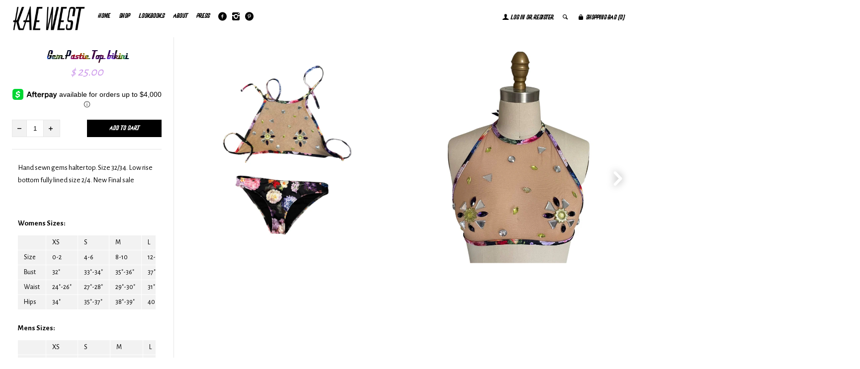

--- FILE ---
content_type: text/html; charset=utf-8
request_url: https://www.kae-west.com/collections/sample-sale/products/gem-pastie-top
body_size: 13913
content:
<!--[if lt IE 7]><html class="lt-ie9 lt-ie8 lt-ie7" lang="en"> <![endif]-->
<!--[if IE 7]><html class="lt-ie9 lt-ie8" lang="en"> <![endif]-->
<!--[if IE 8]><html class="lt-ie9" lang="en"> <![endif]-->
<!--[if IE 9 ]><html class="ie9"> <![endif]-->
<!--[if (gt IE 9)|!(IE)]><!--> <html> <!--<![endif]-->
<head>
  <meta http-equiv="X-UA-Compatible" content="IE=edge,chrome=1">
  <meta charset="utf-8">
  <meta name="viewport" content="width=device-width, initial-scale=1">
  
  <title>
  Gem Pastie Top bikini &ndash; Kae West
  </title>
  
  <meta name="description" content="Hand sewn gems halter top. Size 32/34. Low rise bottom fully lined size 2/4. New Final sale" />
  
  <meta name="p:domain_verify" content="5eb0fcb5cd66d1505dd9497d9f4690f2"/>

  

  <meta property="og:type" content="product">
  <meta property="og:title" content="Gem Pastie Top bikini">
  
  <meta property="og:image" content="http://www.kae-west.com/cdn/shop/products/image_2888e97b-262d-43d8-8737-d8ca65c4dd6f_grande.png?v=1633573571">
  <meta property="og:image:secure_url" content="https://www.kae-west.com/cdn/shop/products/image_2888e97b-262d-43d8-8737-d8ca65c4dd6f_grande.png?v=1633573571">
  
  <meta property="og:image" content="http://www.kae-west.com/cdn/shop/products/image_b1638956-13a9-425d-927d-9d1f2a6732ac_grande.jpg?v=1633573610">
  <meta property="og:image:secure_url" content="https://www.kae-west.com/cdn/shop/products/image_b1638956-13a9-425d-927d-9d1f2a6732ac_grande.jpg?v=1633573610">
  
  <meta property="og:image" content="http://www.kae-west.com/cdn/shop/products/image_896d1fca-7ea2-4644-9d37-73a84570aa02_grande.jpg?v=1633573610">
  <meta property="og:image:secure_url" content="https://www.kae-west.com/cdn/shop/products/image_896d1fca-7ea2-4644-9d37-73a84570aa02_grande.jpg?v=1633573610">
  
  <meta property="og:price:amount" content="25.00">
  <meta property="og:price:currency" content="USD">


  <meta property="og:description" content="Hand sewn gems halter top. Size 32/34. Low rise bottom fully lined size 2/4. New Final sale">

  <meta property="og:url" content="https://www.kae-west.com/products/gem-pastie-top">
  <meta property="og:site_name" content="Kae West">

  




  <meta name="twitter:card" content="product">
  <meta name="twitter:title" content="Gem Pastie Top bikini">
  <meta name="twitter:description" content="Hand sewn gems halter top. Size 32/34. Low rise bottom fully lined size 2/4. New Final sale">
  <meta name="twitter:image" content="https://www.kae-west.com/cdn/shop/products/image_2888e97b-262d-43d8-8737-d8ca65c4dd6f_medium.png?v=1633573571">
  <meta name="twitter:image:width" content="240">
  <meta name="twitter:image:height" content="240">
  <meta name="twitter:label1" content="Price">
  
  <meta name="twitter:data1" content="$ 25.00 USD">  
  <meta name="twitter:label2" content="Brand">
  <meta name="twitter:data2" content="Kae West">
  



  <link rel="canonical" href="https://www.kae-west.com/products/gem-pastie-top" />
  <link rel="shortcut icon" href="//www.kae-west.com/cdn/shop/t/5/assets/favicon.png?v=134720137542040906061549310153" type="image/png" />
  <link rel="stylesheet" type="text/css" href="//www.kae-west.com/cdn/shop/t/5/assets/MyFontsWebfontsKit.css?v=100054759739519455561549310148 "><link href="//fonts.googleapis.com/css?family=Alegreya+Sans:400,700" rel="stylesheet" type="text/css">
  <link href="//www.kae-west.com/cdn/shop/t/5/assets/style.scss.css?v=55983836066088235841704775852" rel="stylesheet" type="text/css" media="all" />

  <script>window.performance && window.performance.mark && window.performance.mark('shopify.content_for_header.start');</script><meta id="shopify-digital-wallet" name="shopify-digital-wallet" content="/8830672/digital_wallets/dialog">
<meta name="shopify-checkout-api-token" content="30029ef65185c694b19c8049344170d1">
<meta id="in-context-paypal-metadata" data-shop-id="8830672" data-venmo-supported="false" data-environment="production" data-locale="en_US" data-paypal-v4="true" data-currency="USD">
<link rel="alternate" type="application/json+oembed" href="https://www.kae-west.com/products/gem-pastie-top.oembed">
<script async="async" src="/checkouts/internal/preloads.js?locale=en-US"></script>
<link rel="preconnect" href="https://shop.app" crossorigin="anonymous">
<script async="async" src="https://shop.app/checkouts/internal/preloads.js?locale=en-US&shop_id=8830672" crossorigin="anonymous"></script>
<script id="apple-pay-shop-capabilities" type="application/json">{"shopId":8830672,"countryCode":"US","currencyCode":"USD","merchantCapabilities":["supports3DS"],"merchantId":"gid:\/\/shopify\/Shop\/8830672","merchantName":"Kae West","requiredBillingContactFields":["postalAddress","email"],"requiredShippingContactFields":["postalAddress","email"],"shippingType":"shipping","supportedNetworks":["visa","masterCard","amex","discover","elo","jcb"],"total":{"type":"pending","label":"Kae West","amount":"1.00"},"shopifyPaymentsEnabled":true,"supportsSubscriptions":true}</script>
<script id="shopify-features" type="application/json">{"accessToken":"30029ef65185c694b19c8049344170d1","betas":["rich-media-storefront-analytics"],"domain":"www.kae-west.com","predictiveSearch":true,"shopId":8830672,"locale":"en"}</script>
<script>var Shopify = Shopify || {};
Shopify.shop = "kae-west.myshopify.com";
Shopify.locale = "en";
Shopify.currency = {"active":"USD","rate":"1.0"};
Shopify.country = "US";
Shopify.theme = {"name":"Lookbook (Afterpay edits)","id":46406008911,"schema_name":null,"schema_version":null,"theme_store_id":641,"role":"main"};
Shopify.theme.handle = "null";
Shopify.theme.style = {"id":null,"handle":null};
Shopify.cdnHost = "www.kae-west.com/cdn";
Shopify.routes = Shopify.routes || {};
Shopify.routes.root = "/";</script>
<script type="module">!function(o){(o.Shopify=o.Shopify||{}).modules=!0}(window);</script>
<script>!function(o){function n(){var o=[];function n(){o.push(Array.prototype.slice.apply(arguments))}return n.q=o,n}var t=o.Shopify=o.Shopify||{};t.loadFeatures=n(),t.autoloadFeatures=n()}(window);</script>
<script>
  window.ShopifyPay = window.ShopifyPay || {};
  window.ShopifyPay.apiHost = "shop.app\/pay";
  window.ShopifyPay.redirectState = null;
</script>
<script id="shop-js-analytics" type="application/json">{"pageType":"product"}</script>
<script defer="defer" async type="module" src="//www.kae-west.com/cdn/shopifycloud/shop-js/modules/v2/client.init-shop-cart-sync_BApSsMSl.en.esm.js"></script>
<script defer="defer" async type="module" src="//www.kae-west.com/cdn/shopifycloud/shop-js/modules/v2/chunk.common_CBoos6YZ.esm.js"></script>
<script type="module">
  await import("//www.kae-west.com/cdn/shopifycloud/shop-js/modules/v2/client.init-shop-cart-sync_BApSsMSl.en.esm.js");
await import("//www.kae-west.com/cdn/shopifycloud/shop-js/modules/v2/chunk.common_CBoos6YZ.esm.js");

  window.Shopify.SignInWithShop?.initShopCartSync?.({"fedCMEnabled":true,"windoidEnabled":true});

</script>
<script>
  window.Shopify = window.Shopify || {};
  if (!window.Shopify.featureAssets) window.Shopify.featureAssets = {};
  window.Shopify.featureAssets['shop-js'] = {"shop-cart-sync":["modules/v2/client.shop-cart-sync_DJczDl9f.en.esm.js","modules/v2/chunk.common_CBoos6YZ.esm.js"],"init-fed-cm":["modules/v2/client.init-fed-cm_BzwGC0Wi.en.esm.js","modules/v2/chunk.common_CBoos6YZ.esm.js"],"init-windoid":["modules/v2/client.init-windoid_BS26ThXS.en.esm.js","modules/v2/chunk.common_CBoos6YZ.esm.js"],"shop-cash-offers":["modules/v2/client.shop-cash-offers_DthCPNIO.en.esm.js","modules/v2/chunk.common_CBoos6YZ.esm.js","modules/v2/chunk.modal_Bu1hFZFC.esm.js"],"shop-button":["modules/v2/client.shop-button_D_JX508o.en.esm.js","modules/v2/chunk.common_CBoos6YZ.esm.js"],"init-shop-email-lookup-coordinator":["modules/v2/client.init-shop-email-lookup-coordinator_DFwWcvrS.en.esm.js","modules/v2/chunk.common_CBoos6YZ.esm.js"],"shop-toast-manager":["modules/v2/client.shop-toast-manager_tEhgP2F9.en.esm.js","modules/v2/chunk.common_CBoos6YZ.esm.js"],"shop-login-button":["modules/v2/client.shop-login-button_DwLgFT0K.en.esm.js","modules/v2/chunk.common_CBoos6YZ.esm.js","modules/v2/chunk.modal_Bu1hFZFC.esm.js"],"avatar":["modules/v2/client.avatar_BTnouDA3.en.esm.js"],"init-shop-cart-sync":["modules/v2/client.init-shop-cart-sync_BApSsMSl.en.esm.js","modules/v2/chunk.common_CBoos6YZ.esm.js"],"pay-button":["modules/v2/client.pay-button_BuNmcIr_.en.esm.js","modules/v2/chunk.common_CBoos6YZ.esm.js"],"init-shop-for-new-customer-accounts":["modules/v2/client.init-shop-for-new-customer-accounts_DrjXSI53.en.esm.js","modules/v2/client.shop-login-button_DwLgFT0K.en.esm.js","modules/v2/chunk.common_CBoos6YZ.esm.js","modules/v2/chunk.modal_Bu1hFZFC.esm.js"],"init-customer-accounts-sign-up":["modules/v2/client.init-customer-accounts-sign-up_TlVCiykN.en.esm.js","modules/v2/client.shop-login-button_DwLgFT0K.en.esm.js","modules/v2/chunk.common_CBoos6YZ.esm.js","modules/v2/chunk.modal_Bu1hFZFC.esm.js"],"shop-follow-button":["modules/v2/client.shop-follow-button_C5D3XtBb.en.esm.js","modules/v2/chunk.common_CBoos6YZ.esm.js","modules/v2/chunk.modal_Bu1hFZFC.esm.js"],"checkout-modal":["modules/v2/client.checkout-modal_8TC_1FUY.en.esm.js","modules/v2/chunk.common_CBoos6YZ.esm.js","modules/v2/chunk.modal_Bu1hFZFC.esm.js"],"init-customer-accounts":["modules/v2/client.init-customer-accounts_C0Oh2ljF.en.esm.js","modules/v2/client.shop-login-button_DwLgFT0K.en.esm.js","modules/v2/chunk.common_CBoos6YZ.esm.js","modules/v2/chunk.modal_Bu1hFZFC.esm.js"],"lead-capture":["modules/v2/client.lead-capture_Cq0gfm7I.en.esm.js","modules/v2/chunk.common_CBoos6YZ.esm.js","modules/v2/chunk.modal_Bu1hFZFC.esm.js"],"shop-login":["modules/v2/client.shop-login_BmtnoEUo.en.esm.js","modules/v2/chunk.common_CBoos6YZ.esm.js","modules/v2/chunk.modal_Bu1hFZFC.esm.js"],"payment-terms":["modules/v2/client.payment-terms_BHOWV7U_.en.esm.js","modules/v2/chunk.common_CBoos6YZ.esm.js","modules/v2/chunk.modal_Bu1hFZFC.esm.js"]};
</script>
<script>(function() {
  var isLoaded = false;
  function asyncLoad() {
    if (isLoaded) return;
    isLoaded = true;
    var urls = ["https:\/\/cdnig.addons.business\/embed\/cloud\/kae-west\/cziframeagent.js?v=212104101107\u0026token=Faqc222203BW6OXo\u0026shop=kae-west.myshopify.com"];
    for (var i = 0; i < urls.length; i++) {
      var s = document.createElement('script');
      s.type = 'text/javascript';
      s.async = true;
      s.src = urls[i];
      var x = document.getElementsByTagName('script')[0];
      x.parentNode.insertBefore(s, x);
    }
  };
  if(window.attachEvent) {
    window.attachEvent('onload', asyncLoad);
  } else {
    window.addEventListener('load', asyncLoad, false);
  }
})();</script>
<script id="__st">var __st={"a":8830672,"offset":-18000,"reqid":"4623065c-4c09-4761-847e-f0fe21c6f6c4-1768868541","pageurl":"www.kae-west.com\/collections\/sample-sale\/products\/gem-pastie-top","u":"b2c120ffe6dc","p":"product","rtyp":"product","rid":6608196239439};</script>
<script>window.ShopifyPaypalV4VisibilityTracking = true;</script>
<script id="captcha-bootstrap">!function(){'use strict';const t='contact',e='account',n='new_comment',o=[[t,t],['blogs',n],['comments',n],[t,'customer']],c=[[e,'customer_login'],[e,'guest_login'],[e,'recover_customer_password'],[e,'create_customer']],r=t=>t.map((([t,e])=>`form[action*='/${t}']:not([data-nocaptcha='true']) input[name='form_type'][value='${e}']`)).join(','),a=t=>()=>t?[...document.querySelectorAll(t)].map((t=>t.form)):[];function s(){const t=[...o],e=r(t);return a(e)}const i='password',u='form_key',d=['recaptcha-v3-token','g-recaptcha-response','h-captcha-response',i],f=()=>{try{return window.sessionStorage}catch{return}},m='__shopify_v',_=t=>t.elements[u];function p(t,e,n=!1){try{const o=window.sessionStorage,c=JSON.parse(o.getItem(e)),{data:r}=function(t){const{data:e,action:n}=t;return t[m]||n?{data:e,action:n}:{data:t,action:n}}(c);for(const[e,n]of Object.entries(r))t.elements[e]&&(t.elements[e].value=n);n&&o.removeItem(e)}catch(o){console.error('form repopulation failed',{error:o})}}const l='form_type',E='cptcha';function T(t){t.dataset[E]=!0}const w=window,h=w.document,L='Shopify',v='ce_forms',y='captcha';let A=!1;((t,e)=>{const n=(g='f06e6c50-85a8-45c8-87d0-21a2b65856fe',I='https://cdn.shopify.com/shopifycloud/storefront-forms-hcaptcha/ce_storefront_forms_captcha_hcaptcha.v1.5.2.iife.js',D={infoText:'Protected by hCaptcha',privacyText:'Privacy',termsText:'Terms'},(t,e,n)=>{const o=w[L][v],c=o.bindForm;if(c)return c(t,g,e,D).then(n);var r;o.q.push([[t,g,e,D],n]),r=I,A||(h.body.append(Object.assign(h.createElement('script'),{id:'captcha-provider',async:!0,src:r})),A=!0)});var g,I,D;w[L]=w[L]||{},w[L][v]=w[L][v]||{},w[L][v].q=[],w[L][y]=w[L][y]||{},w[L][y].protect=function(t,e){n(t,void 0,e),T(t)},Object.freeze(w[L][y]),function(t,e,n,w,h,L){const[v,y,A,g]=function(t,e,n){const i=e?o:[],u=t?c:[],d=[...i,...u],f=r(d),m=r(i),_=r(d.filter((([t,e])=>n.includes(e))));return[a(f),a(m),a(_),s()]}(w,h,L),I=t=>{const e=t.target;return e instanceof HTMLFormElement?e:e&&e.form},D=t=>v().includes(t);t.addEventListener('submit',(t=>{const e=I(t);if(!e)return;const n=D(e)&&!e.dataset.hcaptchaBound&&!e.dataset.recaptchaBound,o=_(e),c=g().includes(e)&&(!o||!o.value);(n||c)&&t.preventDefault(),c&&!n&&(function(t){try{if(!f())return;!function(t){const e=f();if(!e)return;const n=_(t);if(!n)return;const o=n.value;o&&e.removeItem(o)}(t);const e=Array.from(Array(32),(()=>Math.random().toString(36)[2])).join('');!function(t,e){_(t)||t.append(Object.assign(document.createElement('input'),{type:'hidden',name:u})),t.elements[u].value=e}(t,e),function(t,e){const n=f();if(!n)return;const o=[...t.querySelectorAll(`input[type='${i}']`)].map((({name:t})=>t)),c=[...d,...o],r={};for(const[a,s]of new FormData(t).entries())c.includes(a)||(r[a]=s);n.setItem(e,JSON.stringify({[m]:1,action:t.action,data:r}))}(t,e)}catch(e){console.error('failed to persist form',e)}}(e),e.submit())}));const S=(t,e)=>{t&&!t.dataset[E]&&(n(t,e.some((e=>e===t))),T(t))};for(const o of['focusin','change'])t.addEventListener(o,(t=>{const e=I(t);D(e)&&S(e,y())}));const B=e.get('form_key'),M=e.get(l),P=B&&M;t.addEventListener('DOMContentLoaded',(()=>{const t=y();if(P)for(const e of t)e.elements[l].value===M&&p(e,B);[...new Set([...A(),...v().filter((t=>'true'===t.dataset.shopifyCaptcha))])].forEach((e=>S(e,t)))}))}(h,new URLSearchParams(w.location.search),n,t,e,['guest_login'])})(!0,!0)}();</script>
<script integrity="sha256-4kQ18oKyAcykRKYeNunJcIwy7WH5gtpwJnB7kiuLZ1E=" data-source-attribution="shopify.loadfeatures" defer="defer" src="//www.kae-west.com/cdn/shopifycloud/storefront/assets/storefront/load_feature-a0a9edcb.js" crossorigin="anonymous"></script>
<script crossorigin="anonymous" defer="defer" src="//www.kae-west.com/cdn/shopifycloud/storefront/assets/shopify_pay/storefront-65b4c6d7.js?v=20250812"></script>
<script data-source-attribution="shopify.dynamic_checkout.dynamic.init">var Shopify=Shopify||{};Shopify.PaymentButton=Shopify.PaymentButton||{isStorefrontPortableWallets:!0,init:function(){window.Shopify.PaymentButton.init=function(){};var t=document.createElement("script");t.src="https://www.kae-west.com/cdn/shopifycloud/portable-wallets/latest/portable-wallets.en.js",t.type="module",document.head.appendChild(t)}};
</script>
<script data-source-attribution="shopify.dynamic_checkout.buyer_consent">
  function portableWalletsHideBuyerConsent(e){var t=document.getElementById("shopify-buyer-consent"),n=document.getElementById("shopify-subscription-policy-button");t&&n&&(t.classList.add("hidden"),t.setAttribute("aria-hidden","true"),n.removeEventListener("click",e))}function portableWalletsShowBuyerConsent(e){var t=document.getElementById("shopify-buyer-consent"),n=document.getElementById("shopify-subscription-policy-button");t&&n&&(t.classList.remove("hidden"),t.removeAttribute("aria-hidden"),n.addEventListener("click",e))}window.Shopify?.PaymentButton&&(window.Shopify.PaymentButton.hideBuyerConsent=portableWalletsHideBuyerConsent,window.Shopify.PaymentButton.showBuyerConsent=portableWalletsShowBuyerConsent);
</script>
<script data-source-attribution="shopify.dynamic_checkout.cart.bootstrap">document.addEventListener("DOMContentLoaded",(function(){function t(){return document.querySelector("shopify-accelerated-checkout-cart, shopify-accelerated-checkout")}if(t())Shopify.PaymentButton.init();else{new MutationObserver((function(e,n){t()&&(Shopify.PaymentButton.init(),n.disconnect())})).observe(document.body,{childList:!0,subtree:!0})}}));
</script>
<link id="shopify-accelerated-checkout-styles" rel="stylesheet" media="screen" href="https://www.kae-west.com/cdn/shopifycloud/portable-wallets/latest/accelerated-checkout-backwards-compat.css" crossorigin="anonymous">
<style id="shopify-accelerated-checkout-cart">
        #shopify-buyer-consent {
  margin-top: 1em;
  display: inline-block;
  width: 100%;
}

#shopify-buyer-consent.hidden {
  display: none;
}

#shopify-subscription-policy-button {
  background: none;
  border: none;
  padding: 0;
  text-decoration: underline;
  font-size: inherit;
  cursor: pointer;
}

#shopify-subscription-policy-button::before {
  box-shadow: none;
}

      </style>

<script>window.performance && window.performance.mark && window.performance.mark('shopify.content_for_header.end');</script>

  <script src="//ajax.googleapis.com/ajax/libs/jquery/1.9.0/jquery.js" type="text/javascript"></script>
  <script src="//www.kae-west.com/cdn/shop/t/5/assets/modernizr.min.js?v=520786850485634651549310156" type="text/javascript"></script>

  
  <!--[if lt IE 9]>
    <script src="//www.kae-west.com/cdn/shop/t/5/assets/html5shiv.js?v=98002913522793187401549310153"></script>
    <script src="//www.kae-west.com/cdn/shop/t/5/assets/respond.js?v=151478141968770599931549310157"></script>
    <link href="//www.kae-west.com/cdn/shop/t/5/assets/respond-proxy.html" id="respond-proxy" rel="respond-proxy" />
    <link href="https://www.kae-west.com/search?q=6947b4a79e4b32de1f741e7746aa39ab" id="respond-redirect" rel="respond-redirect" />
    <script src="https://www.kae-west.com/search?q=6947b4a79e4b32de1f741e7746aa39ab" type="text/javascript"></script>
  <![endif]-->
<link href="https://monorail-edge.shopifysvc.com" rel="dns-prefetch">
<script>(function(){if ("sendBeacon" in navigator && "performance" in window) {try {var session_token_from_headers = performance.getEntriesByType('navigation')[0].serverTiming.find(x => x.name == '_s').description;} catch {var session_token_from_headers = undefined;}var session_cookie_matches = document.cookie.match(/_shopify_s=([^;]*)/);var session_token_from_cookie = session_cookie_matches && session_cookie_matches.length === 2 ? session_cookie_matches[1] : "";var session_token = session_token_from_headers || session_token_from_cookie || "";function handle_abandonment_event(e) {var entries = performance.getEntries().filter(function(entry) {return /monorail-edge.shopifysvc.com/.test(entry.name);});if (!window.abandonment_tracked && entries.length === 0) {window.abandonment_tracked = true;var currentMs = Date.now();var navigation_start = performance.timing.navigationStart;var payload = {shop_id: 8830672,url: window.location.href,navigation_start,duration: currentMs - navigation_start,session_token,page_type: "product"};window.navigator.sendBeacon("https://monorail-edge.shopifysvc.com/v1/produce", JSON.stringify({schema_id: "online_store_buyer_site_abandonment/1.1",payload: payload,metadata: {event_created_at_ms: currentMs,event_sent_at_ms: currentMs}}));}}window.addEventListener('pagehide', handle_abandonment_event);}}());</script>
<script id="web-pixels-manager-setup">(function e(e,d,r,n,o){if(void 0===o&&(o={}),!Boolean(null===(a=null===(i=window.Shopify)||void 0===i?void 0:i.analytics)||void 0===a?void 0:a.replayQueue)){var i,a;window.Shopify=window.Shopify||{};var t=window.Shopify;t.analytics=t.analytics||{};var s=t.analytics;s.replayQueue=[],s.publish=function(e,d,r){return s.replayQueue.push([e,d,r]),!0};try{self.performance.mark("wpm:start")}catch(e){}var l=function(){var e={modern:/Edge?\/(1{2}[4-9]|1[2-9]\d|[2-9]\d{2}|\d{4,})\.\d+(\.\d+|)|Firefox\/(1{2}[4-9]|1[2-9]\d|[2-9]\d{2}|\d{4,})\.\d+(\.\d+|)|Chrom(ium|e)\/(9{2}|\d{3,})\.\d+(\.\d+|)|(Maci|X1{2}).+ Version\/(15\.\d+|(1[6-9]|[2-9]\d|\d{3,})\.\d+)([,.]\d+|)( \(\w+\)|)( Mobile\/\w+|) Safari\/|Chrome.+OPR\/(9{2}|\d{3,})\.\d+\.\d+|(CPU[ +]OS|iPhone[ +]OS|CPU[ +]iPhone|CPU IPhone OS|CPU iPad OS)[ +]+(15[._]\d+|(1[6-9]|[2-9]\d|\d{3,})[._]\d+)([._]\d+|)|Android:?[ /-](13[3-9]|1[4-9]\d|[2-9]\d{2}|\d{4,})(\.\d+|)(\.\d+|)|Android.+Firefox\/(13[5-9]|1[4-9]\d|[2-9]\d{2}|\d{4,})\.\d+(\.\d+|)|Android.+Chrom(ium|e)\/(13[3-9]|1[4-9]\d|[2-9]\d{2}|\d{4,})\.\d+(\.\d+|)|SamsungBrowser\/([2-9]\d|\d{3,})\.\d+/,legacy:/Edge?\/(1[6-9]|[2-9]\d|\d{3,})\.\d+(\.\d+|)|Firefox\/(5[4-9]|[6-9]\d|\d{3,})\.\d+(\.\d+|)|Chrom(ium|e)\/(5[1-9]|[6-9]\d|\d{3,})\.\d+(\.\d+|)([\d.]+$|.*Safari\/(?![\d.]+ Edge\/[\d.]+$))|(Maci|X1{2}).+ Version\/(10\.\d+|(1[1-9]|[2-9]\d|\d{3,})\.\d+)([,.]\d+|)( \(\w+\)|)( Mobile\/\w+|) Safari\/|Chrome.+OPR\/(3[89]|[4-9]\d|\d{3,})\.\d+\.\d+|(CPU[ +]OS|iPhone[ +]OS|CPU[ +]iPhone|CPU IPhone OS|CPU iPad OS)[ +]+(10[._]\d+|(1[1-9]|[2-9]\d|\d{3,})[._]\d+)([._]\d+|)|Android:?[ /-](13[3-9]|1[4-9]\d|[2-9]\d{2}|\d{4,})(\.\d+|)(\.\d+|)|Mobile Safari.+OPR\/([89]\d|\d{3,})\.\d+\.\d+|Android.+Firefox\/(13[5-9]|1[4-9]\d|[2-9]\d{2}|\d{4,})\.\d+(\.\d+|)|Android.+Chrom(ium|e)\/(13[3-9]|1[4-9]\d|[2-9]\d{2}|\d{4,})\.\d+(\.\d+|)|Android.+(UC? ?Browser|UCWEB|U3)[ /]?(15\.([5-9]|\d{2,})|(1[6-9]|[2-9]\d|\d{3,})\.\d+)\.\d+|SamsungBrowser\/(5\.\d+|([6-9]|\d{2,})\.\d+)|Android.+MQ{2}Browser\/(14(\.(9|\d{2,})|)|(1[5-9]|[2-9]\d|\d{3,})(\.\d+|))(\.\d+|)|K[Aa][Ii]OS\/(3\.\d+|([4-9]|\d{2,})\.\d+)(\.\d+|)/},d=e.modern,r=e.legacy,n=navigator.userAgent;return n.match(d)?"modern":n.match(r)?"legacy":"unknown"}(),u="modern"===l?"modern":"legacy",c=(null!=n?n:{modern:"",legacy:""})[u],f=function(e){return[e.baseUrl,"/wpm","/b",e.hashVersion,"modern"===e.buildTarget?"m":"l",".js"].join("")}({baseUrl:d,hashVersion:r,buildTarget:u}),m=function(e){var d=e.version,r=e.bundleTarget,n=e.surface,o=e.pageUrl,i=e.monorailEndpoint;return{emit:function(e){var a=e.status,t=e.errorMsg,s=(new Date).getTime(),l=JSON.stringify({metadata:{event_sent_at_ms:s},events:[{schema_id:"web_pixels_manager_load/3.1",payload:{version:d,bundle_target:r,page_url:o,status:a,surface:n,error_msg:t},metadata:{event_created_at_ms:s}}]});if(!i)return console&&console.warn&&console.warn("[Web Pixels Manager] No Monorail endpoint provided, skipping logging."),!1;try{return self.navigator.sendBeacon.bind(self.navigator)(i,l)}catch(e){}var u=new XMLHttpRequest;try{return u.open("POST",i,!0),u.setRequestHeader("Content-Type","text/plain"),u.send(l),!0}catch(e){return console&&console.warn&&console.warn("[Web Pixels Manager] Got an unhandled error while logging to Monorail."),!1}}}}({version:r,bundleTarget:l,surface:e.surface,pageUrl:self.location.href,monorailEndpoint:e.monorailEndpoint});try{o.browserTarget=l,function(e){var d=e.src,r=e.async,n=void 0===r||r,o=e.onload,i=e.onerror,a=e.sri,t=e.scriptDataAttributes,s=void 0===t?{}:t,l=document.createElement("script"),u=document.querySelector("head"),c=document.querySelector("body");if(l.async=n,l.src=d,a&&(l.integrity=a,l.crossOrigin="anonymous"),s)for(var f in s)if(Object.prototype.hasOwnProperty.call(s,f))try{l.dataset[f]=s[f]}catch(e){}if(o&&l.addEventListener("load",o),i&&l.addEventListener("error",i),u)u.appendChild(l);else{if(!c)throw new Error("Did not find a head or body element to append the script");c.appendChild(l)}}({src:f,async:!0,onload:function(){if(!function(){var e,d;return Boolean(null===(d=null===(e=window.Shopify)||void 0===e?void 0:e.analytics)||void 0===d?void 0:d.initialized)}()){var d=window.webPixelsManager.init(e)||void 0;if(d){var r=window.Shopify.analytics;r.replayQueue.forEach((function(e){var r=e[0],n=e[1],o=e[2];d.publishCustomEvent(r,n,o)})),r.replayQueue=[],r.publish=d.publishCustomEvent,r.visitor=d.visitor,r.initialized=!0}}},onerror:function(){return m.emit({status:"failed",errorMsg:"".concat(f," has failed to load")})},sri:function(e){var d=/^sha384-[A-Za-z0-9+/=]+$/;return"string"==typeof e&&d.test(e)}(c)?c:"",scriptDataAttributes:o}),m.emit({status:"loading"})}catch(e){m.emit({status:"failed",errorMsg:(null==e?void 0:e.message)||"Unknown error"})}}})({shopId: 8830672,storefrontBaseUrl: "https://www.kae-west.com",extensionsBaseUrl: "https://extensions.shopifycdn.com/cdn/shopifycloud/web-pixels-manager",monorailEndpoint: "https://monorail-edge.shopifysvc.com/unstable/produce_batch",surface: "storefront-renderer",enabledBetaFlags: ["2dca8a86"],webPixelsConfigList: [{"id":"48922703","eventPayloadVersion":"v1","runtimeContext":"LAX","scriptVersion":"1","type":"CUSTOM","privacyPurposes":["MARKETING"],"name":"Meta pixel (migrated)"},{"id":"81068111","eventPayloadVersion":"v1","runtimeContext":"LAX","scriptVersion":"1","type":"CUSTOM","privacyPurposes":["ANALYTICS"],"name":"Google Analytics tag (migrated)"},{"id":"shopify-app-pixel","configuration":"{}","eventPayloadVersion":"v1","runtimeContext":"STRICT","scriptVersion":"0450","apiClientId":"shopify-pixel","type":"APP","privacyPurposes":["ANALYTICS","MARKETING"]},{"id":"shopify-custom-pixel","eventPayloadVersion":"v1","runtimeContext":"LAX","scriptVersion":"0450","apiClientId":"shopify-pixel","type":"CUSTOM","privacyPurposes":["ANALYTICS","MARKETING"]}],isMerchantRequest: false,initData: {"shop":{"name":"Kae West","paymentSettings":{"currencyCode":"USD"},"myshopifyDomain":"kae-west.myshopify.com","countryCode":"US","storefrontUrl":"https:\/\/www.kae-west.com"},"customer":null,"cart":null,"checkout":null,"productVariants":[{"price":{"amount":25.0,"currencyCode":"USD"},"product":{"title":"Gem Pastie Top bikini","vendor":"Kae West","id":"6608196239439","untranslatedTitle":"Gem Pastie Top bikini","url":"\/products\/gem-pastie-top","type":""},"id":"39590126878799","image":{"src":"\/\/www.kae-west.com\/cdn\/shop\/products\/image_2888e97b-262d-43d8-8737-d8ca65c4dd6f.png?v=1633573571"},"sku":"","title":"Default Title","untranslatedTitle":"Default Title"}],"purchasingCompany":null},},"https://www.kae-west.com/cdn","fcfee988w5aeb613cpc8e4bc33m6693e112",{"modern":"","legacy":""},{"shopId":"8830672","storefrontBaseUrl":"https:\/\/www.kae-west.com","extensionBaseUrl":"https:\/\/extensions.shopifycdn.com\/cdn\/shopifycloud\/web-pixels-manager","surface":"storefront-renderer","enabledBetaFlags":"[\"2dca8a86\"]","isMerchantRequest":"false","hashVersion":"fcfee988w5aeb613cpc8e4bc33m6693e112","publish":"custom","events":"[[\"page_viewed\",{}],[\"product_viewed\",{\"productVariant\":{\"price\":{\"amount\":25.0,\"currencyCode\":\"USD\"},\"product\":{\"title\":\"Gem Pastie Top bikini\",\"vendor\":\"Kae West\",\"id\":\"6608196239439\",\"untranslatedTitle\":\"Gem Pastie Top bikini\",\"url\":\"\/products\/gem-pastie-top\",\"type\":\"\"},\"id\":\"39590126878799\",\"image\":{\"src\":\"\/\/www.kae-west.com\/cdn\/shop\/products\/image_2888e97b-262d-43d8-8737-d8ca65c4dd6f.png?v=1633573571\"},\"sku\":\"\",\"title\":\"Default Title\",\"untranslatedTitle\":\"Default Title\"}}]]"});</script><script>
  window.ShopifyAnalytics = window.ShopifyAnalytics || {};
  window.ShopifyAnalytics.meta = window.ShopifyAnalytics.meta || {};
  window.ShopifyAnalytics.meta.currency = 'USD';
  var meta = {"product":{"id":6608196239439,"gid":"gid:\/\/shopify\/Product\/6608196239439","vendor":"Kae West","type":"","handle":"gem-pastie-top","variants":[{"id":39590126878799,"price":2500,"name":"Gem Pastie Top bikini","public_title":null,"sku":""}],"remote":false},"page":{"pageType":"product","resourceType":"product","resourceId":6608196239439,"requestId":"4623065c-4c09-4761-847e-f0fe21c6f6c4-1768868541"}};
  for (var attr in meta) {
    window.ShopifyAnalytics.meta[attr] = meta[attr];
  }
</script>
<script class="analytics">
  (function () {
    var customDocumentWrite = function(content) {
      var jquery = null;

      if (window.jQuery) {
        jquery = window.jQuery;
      } else if (window.Checkout && window.Checkout.$) {
        jquery = window.Checkout.$;
      }

      if (jquery) {
        jquery('body').append(content);
      }
    };

    var hasLoggedConversion = function(token) {
      if (token) {
        return document.cookie.indexOf('loggedConversion=' + token) !== -1;
      }
      return false;
    }

    var setCookieIfConversion = function(token) {
      if (token) {
        var twoMonthsFromNow = new Date(Date.now());
        twoMonthsFromNow.setMonth(twoMonthsFromNow.getMonth() + 2);

        document.cookie = 'loggedConversion=' + token + '; expires=' + twoMonthsFromNow;
      }
    }

    var trekkie = window.ShopifyAnalytics.lib = window.trekkie = window.trekkie || [];
    if (trekkie.integrations) {
      return;
    }
    trekkie.methods = [
      'identify',
      'page',
      'ready',
      'track',
      'trackForm',
      'trackLink'
    ];
    trekkie.factory = function(method) {
      return function() {
        var args = Array.prototype.slice.call(arguments);
        args.unshift(method);
        trekkie.push(args);
        return trekkie;
      };
    };
    for (var i = 0; i < trekkie.methods.length; i++) {
      var key = trekkie.methods[i];
      trekkie[key] = trekkie.factory(key);
    }
    trekkie.load = function(config) {
      trekkie.config = config || {};
      trekkie.config.initialDocumentCookie = document.cookie;
      var first = document.getElementsByTagName('script')[0];
      var script = document.createElement('script');
      script.type = 'text/javascript';
      script.onerror = function(e) {
        var scriptFallback = document.createElement('script');
        scriptFallback.type = 'text/javascript';
        scriptFallback.onerror = function(error) {
                var Monorail = {
      produce: function produce(monorailDomain, schemaId, payload) {
        var currentMs = new Date().getTime();
        var event = {
          schema_id: schemaId,
          payload: payload,
          metadata: {
            event_created_at_ms: currentMs,
            event_sent_at_ms: currentMs
          }
        };
        return Monorail.sendRequest("https://" + monorailDomain + "/v1/produce", JSON.stringify(event));
      },
      sendRequest: function sendRequest(endpointUrl, payload) {
        // Try the sendBeacon API
        if (window && window.navigator && typeof window.navigator.sendBeacon === 'function' && typeof window.Blob === 'function' && !Monorail.isIos12()) {
          var blobData = new window.Blob([payload], {
            type: 'text/plain'
          });

          if (window.navigator.sendBeacon(endpointUrl, blobData)) {
            return true;
          } // sendBeacon was not successful

        } // XHR beacon

        var xhr = new XMLHttpRequest();

        try {
          xhr.open('POST', endpointUrl);
          xhr.setRequestHeader('Content-Type', 'text/plain');
          xhr.send(payload);
        } catch (e) {
          console.log(e);
        }

        return false;
      },
      isIos12: function isIos12() {
        return window.navigator.userAgent.lastIndexOf('iPhone; CPU iPhone OS 12_') !== -1 || window.navigator.userAgent.lastIndexOf('iPad; CPU OS 12_') !== -1;
      }
    };
    Monorail.produce('monorail-edge.shopifysvc.com',
      'trekkie_storefront_load_errors/1.1',
      {shop_id: 8830672,
      theme_id: 46406008911,
      app_name: "storefront",
      context_url: window.location.href,
      source_url: "//www.kae-west.com/cdn/s/trekkie.storefront.cd680fe47e6c39ca5d5df5f0a32d569bc48c0f27.min.js"});

        };
        scriptFallback.async = true;
        scriptFallback.src = '//www.kae-west.com/cdn/s/trekkie.storefront.cd680fe47e6c39ca5d5df5f0a32d569bc48c0f27.min.js';
        first.parentNode.insertBefore(scriptFallback, first);
      };
      script.async = true;
      script.src = '//www.kae-west.com/cdn/s/trekkie.storefront.cd680fe47e6c39ca5d5df5f0a32d569bc48c0f27.min.js';
      first.parentNode.insertBefore(script, first);
    };
    trekkie.load(
      {"Trekkie":{"appName":"storefront","development":false,"defaultAttributes":{"shopId":8830672,"isMerchantRequest":null,"themeId":46406008911,"themeCityHash":"12294003670227348472","contentLanguage":"en","currency":"USD","eventMetadataId":"14107d12-2791-47dc-8803-5348d5599a9c"},"isServerSideCookieWritingEnabled":true,"monorailRegion":"shop_domain","enabledBetaFlags":["65f19447"]},"Session Attribution":{},"S2S":{"facebookCapiEnabled":false,"source":"trekkie-storefront-renderer","apiClientId":580111}}
    );

    var loaded = false;
    trekkie.ready(function() {
      if (loaded) return;
      loaded = true;

      window.ShopifyAnalytics.lib = window.trekkie;

      var originalDocumentWrite = document.write;
      document.write = customDocumentWrite;
      try { window.ShopifyAnalytics.merchantGoogleAnalytics.call(this); } catch(error) {};
      document.write = originalDocumentWrite;

      window.ShopifyAnalytics.lib.page(null,{"pageType":"product","resourceType":"product","resourceId":6608196239439,"requestId":"4623065c-4c09-4761-847e-f0fe21c6f6c4-1768868541","shopifyEmitted":true});

      var match = window.location.pathname.match(/checkouts\/(.+)\/(thank_you|post_purchase)/)
      var token = match? match[1]: undefined;
      if (!hasLoggedConversion(token)) {
        setCookieIfConversion(token);
        window.ShopifyAnalytics.lib.track("Viewed Product",{"currency":"USD","variantId":39590126878799,"productId":6608196239439,"productGid":"gid:\/\/shopify\/Product\/6608196239439","name":"Gem Pastie Top bikini","price":"25.00","sku":"","brand":"Kae West","variant":null,"category":"","nonInteraction":true,"remote":false},undefined,undefined,{"shopifyEmitted":true});
      window.ShopifyAnalytics.lib.track("monorail:\/\/trekkie_storefront_viewed_product\/1.1",{"currency":"USD","variantId":39590126878799,"productId":6608196239439,"productGid":"gid:\/\/shopify\/Product\/6608196239439","name":"Gem Pastie Top bikini","price":"25.00","sku":"","brand":"Kae West","variant":null,"category":"","nonInteraction":true,"remote":false,"referer":"https:\/\/www.kae-west.com\/collections\/sample-sale\/products\/gem-pastie-top"});
      }
    });


        var eventsListenerScript = document.createElement('script');
        eventsListenerScript.async = true;
        eventsListenerScript.src = "//www.kae-west.com/cdn/shopifycloud/storefront/assets/shop_events_listener-3da45d37.js";
        document.getElementsByTagName('head')[0].appendChild(eventsListenerScript);

})();</script>
  <script>
  if (!window.ga || (window.ga && typeof window.ga !== 'function')) {
    window.ga = function ga() {
      (window.ga.q = window.ga.q || []).push(arguments);
      if (window.Shopify && window.Shopify.analytics && typeof window.Shopify.analytics.publish === 'function') {
        window.Shopify.analytics.publish("ga_stub_called", {}, {sendTo: "google_osp_migration"});
      }
      console.error("Shopify's Google Analytics stub called with:", Array.from(arguments), "\nSee https://help.shopify.com/manual/promoting-marketing/pixels/pixel-migration#google for more information.");
    };
    if (window.Shopify && window.Shopify.analytics && typeof window.Shopify.analytics.publish === 'function') {
      window.Shopify.analytics.publish("ga_stub_initialized", {}, {sendTo: "google_osp_migration"});
    }
  }
</script>
<script
  defer
  src="https://www.kae-west.com/cdn/shopifycloud/perf-kit/shopify-perf-kit-3.0.4.min.js"
  data-application="storefront-renderer"
  data-shop-id="8830672"
  data-render-region="gcp-us-central1"
  data-page-type="product"
  data-theme-instance-id="46406008911"
  data-theme-name=""
  data-theme-version=""
  data-monorail-region="shop_domain"
  data-resource-timing-sampling-rate="10"
  data-shs="true"
  data-shs-beacon="true"
  data-shs-export-with-fetch="true"
  data-shs-logs-sample-rate="1"
  data-shs-beacon-endpoint="https://www.kae-west.com/api/collect"
></script>
</head>

<body class="template-product">

  <!--[if lt IE 8]>
    <p class="browsehappy">You are using an <strong>outdated</strong> browser. Please <a href="http://browsehappy.com/">upgrade your browser</a> to improve your experience.</p>
  <![endif]-->

  <!-- Fixed top bar -->
  <header class="site-nav">
    <div class="desk--floatLeft site-nav--item">
      <div class="branding desk--show">
        <div class="desk--table__contain w-intial">
          <div class="desk--table__inner">
            
              <a class="branding__logo" href="/">
                <img src="//www.kae-west.com/cdn/shop/t/5/assets/logo.png?v=180120684727332477801669507618" alt="Kae West" />
              </a>
            
          </div>
        </div>
      </div>
    </div>
    <div class="desk--floatLeft site-nav--item site-nav--item-fade">
      <div class="desk--table__contain w-intial">
        <div class="desk--table__inner">
          <nav id="navPrimary" class="nav__primary">
            <ul class="navprimary__horizontal">
              
              
                <li class="nav__primary--item ">
                  

                  
                    <a href="/">Home</a>
                  
                </li>
              
                <li class="nav__primary--item ">
                  

                  
                    <a href="/collections/sample-sale">Shop</a>
                  
                </li>
              
                <li class="nav__primary--item nav__primary--item-extra">
                  

                  
                    <a href="/pages/lookbooks">Lookbooks</a>
                    <ul class="dropdown">
                      
                      <li><a href="/pages/flashback">Flashback</a></li>
                      
                      <li><a href="/pages/rxsun-lookbook">RxSun</a></li>
                      
                      <li><a href="/pages/tropicali">TropiCali</a></li>
                      
                      <li><a href="/pages/fast-and-free">Fast and Free</a></li>
                      
                      <li><a href="/pages/trap-leisure">Trap Leisure</a></li>
                      
                    </ul>
                  
                </li>
              
                <li class="nav__primary--item nav__primary--item-extra">
                  

                  
                    <a href="/pages/about-us">About</a>
                  
                </li>
              
                <li class="nav__primary--item nav__primary--item-extra">
                  

                  
                    <a href="/pages/press">Press</a>
                  
                </li>
              

              <li class="navprimary__hidepalm nav__primary--more">
                <a href="#">More</a>
                <ul class="dropdown">
                  
                  <li>
                    

                    
                      <a href="/pages/lookbooks">Lookbooks</a>
                      <ul class="dropdown2">
                        
                        <li><a href="/pages/flashback">Flashback</a></li>
                        
                        <li><a href="/pages/rxsun-lookbook">RxSun</a></li>
                        
                        <li><a href="/pages/tropicali">TropiCali</a></li>
                        
                        <li><a href="/pages/fast-and-free">Fast and Free</a></li>
                        
                        <li><a href="/pages/trap-leisure">Trap Leisure</a></li>
                        
                      </ul>

                    
                  </li>
                  
                  <li>
                    

                    
                      <a href="/pages/about-us">About</a>
                    
                  </li>
                  
                  <li class="last">
                    

                    
                      <a href="/pages/press">Press</a>
                    
                  </li>
                  
                </ul>
              </li>

              
                
  <li class="social--margin palm--hide lap--hide"><a href="https://www.facebook.com/kaewestdesigns" class="facebook"><span class="icon__facebook"></span></a></li>



  <li class="social--margin palm--hide lap--hide"><a href="https://instagram.com/kae_west" class="instagram"><span class="icon__instagram"></span></a></li>


  <li class="social--margin palm--hide lap--hide"><a href="https://pinterest.com/kaewest" class="pinterest"><span class="icon__pinterest"></span></a></li>



              

              
                <li class="navprimary__search"><a href="/search">Search</a></li>
              
              
                
                  <li class="navprimary__login"><a href="/account/login">Log in</a></li>
                  
                    <li class="navprimary__register"><a href="/account/register">Register</a></li>
                  
                
              
            </ul>
          </nav>
        </div>
      </div>
    </div>
    <div class="desk--floatRight site-nav--item site-nav--item-fade">
      <div class="desk--table__contain w-intial">
        <div class="desk--table__inner">
          <div class="site-nav__mobilebar">
            <a href="#" id="toggleMobileNav" class="toggle__navprimary">
              <span class="icon__hamburger"></span>
            </a>
          
            <!-- AHB: hardcoded here: -->
            <ul class="horizontal navfooter social mobileheaderoverride desk--hide">
              
              <li class="nav__primary--item">
                <a href="/collections/sample-sale">Shop</a>
              </li>
              <li class="nav__primary--item">
                <a href="/pages/about-us">About Us</a>
              </li>
              <li class="social--margin"><a href="https://www.facebook.com/kaewestdesigns" class="facebook"><span class="icon__facebook"></span></a></li>
              <li class="social--margin"><a href="https://instagram.com/kae_west" class="instagram"><span class="icon__instagram"></span></a></li>              
              <li class="social--margin"><a href="https://pinterest.com/kaewest" class="pinterest"><span class="icon__pinterest"></span></a></li>
            </ul>
           
     
            <a href="#" class="toggle__shoppingbag desk--hide">
              <span class="icon__shopping-bag"></span>
                Shopping bag
              (<span class="cart-count">0</span>)
            </a>
            <ul class="navprimary__horizontal palm--hide lap--hide">
              <li>
              
                
                  <div class="user__loginregister">
                    <span class="icon__user"></span>
                    <a href="/account/login" class="userloginregister__link">Log in</a>
                    
                    or <a href="/account/register" class="userloginregister__link">Register</a>
                    
                  </div>
                
                
              
              </li>
              
              <li>
                <a href="/search" class="search">
                  <span class="icon__search"></span>
                </a>
              </li>
              
              <li>
                <a href="#" class="toggle__shoppingbag">
                  <span class="icon__shopping-bag"></span>
                  Shopping bag
                  (<span class="cart-count">0</span>)
                </a>
              </li>
            </ul>
          </div>
          
        </div>
      </div>
    </div>
  </header>

  
  <section class="shoppingbag" id="shoppingBag"></section>
  
  
  



<section class="gallery  gallery--product ">
  <div class="gallery__inner">
    
      
      <div class="gallery__slide">
        <img src="//www.kae-west.com/cdn/shop/products/image_2888e97b-262d-43d8-8737-d8ca65c4dd6f.png?v=1633573571" alt="Gem Pastie Top bikini" class="slide__image">
      </div>
      
      <div class="gallery__slide">
        <img src="//www.kae-west.com/cdn/shop/products/image_b1638956-13a9-425d-927d-9d1f2a6732ac.jpg?v=1633573610" alt="Gem Pastie Top bikini" class="slide__image">
      </div>
      
      <div class="gallery__slide">
        <img src="//www.kae-west.com/cdn/shop/products/image_896d1fca-7ea2-4644-9d37-73a84570aa02.jpg?v=1633573610" alt="Gem Pastie Top bikini" class="slide__image">
      </div>
      
    
  </div>
</section>



<div class="product__panel" itemscope itemtype="http://schema.org/Product">

  <meta itemprop="url" content="https://www.kae-west.com/products/gem-pastie-top" />
  <meta itemprop="image" content="//www.kae-west.com/cdn/shop/products/image_2888e97b-262d-43d8-8737-d8ca65c4dd6f_grande.png?v=1633573571" />

  

  <h1 itemprop="name">Gem Pastie Top bikini</h1>
  

  <div itemprop="offers" itemscope itemtype="http://schema.org/Offer">

    
    <h2 class="price-field" itemprop="price">$ 25.00</h2>

    

    <form action="/cart/add" method="post" class="product-form">
      <div class="product-variants" style="display: none;">
        <select id="product-select" name="id">
          
            <option  selected="selected"  value="39590126878799">Default Title - $ 25.00</option>
          
        </select>
      </div>

      <div class="grid--full form__qtyprice">
        <div class="grid__item one-half">
          <div class="form__qty">
            <a class="qty__sub"><span class="icon__minus"></span></a>
            <input type="text" class="qty__num" name="quantity" value="1" min="1" pattern="[0-9]*">
            <a class="qty__add"><span class="icon__plus"></span></a>
          </div>
        </div>
        <div class="grid__item one-half">
          <button type="submit" name="add" value="Add to Cart" class="btn__shoppingbag">Add to Cart</button>
        </div>
      </div>
    </form>

    

  </div>

  
  <div class="productpanel__description rte" itemprop="description">
    <p>Hand sewn gems halter top. Size 32/34. Low rise bottom fully lined size 2/4. New Final sale</p>
    <br /><br /><b>Womens Sizes: </b><br />
    <table>
      <tr>
        <td>
          
        </td>
        <td>
          XS
        </td>
        <td>
          S
        </td>
        <td>
          M
        </td>
        <td>
          L
        </td>
      </tr>
      <tr>
        <td>
          Size
        </td>
        <td>
          0-2
        </td>
        <td>
          4-6
        </td>
        <td>
          8-10
        </td>
        <td>
          12-14
        </td>
      </tr>
      <tr>
        <td>
          Bust
        </td>
        <td>
          32"
        </td>
        <td>
          33"-34"
        </td>
        <td>
          35"-36"
        </td>
        <td>
          37"-39"
        </td>
      </tr>
      <tr>
        <td>
          Waist
        </td>
        <td>
          24"-26"
        </td>
        <td>
          27"-28"
        </td>
        <td>
          29"-30"
        </td>
        <td>
          31"-32"
        </td>
      </tr>
      <tr>
        <td>
          Hips
        </td>
        <td>
          34"
        </td>
        <td>
          35"-37"
        </td>
        <td>
          38"-39"
        </td>
        <td>
          40"-41"
        </td>
      </tr>
    </table>
    <b>Mens Sizes: </b><br />
    <table>
      <tr>
        <td>
          
        </td>
        <td>
          XS
        </td>
        <td>
          S
        </td>
        <td>
          M
        </td>
        <td>
          L
        </td>
      </tr>
      <tr>
        <td>
          Chest
        </td>
        <td>
          34"-36"
        </td>
        <td>
          36"-38"
        </td>
        <td>
          38"-40"
        </td>
        <td>
          40"-42"
        </td>
      </tr>
      <tr>
        <td>
          Waist
        </td>
        <td>
          26"-28"
        </td>
        <td>
          28"-30"
        </td>
        <td>
          30"-32"
        </td>
        <td>
          32"-34"
        </td>
      </tr>
    </table>
  </div>
  

  
    



<div class="social-sharing " data-permalink="https://www.kae-west.com/products/gem-pastie-top">

  
    <a target="_blank" href="//www.facebook.com/sharer.php?u=https://www.kae-west.com/products/gem-pastie-top" class="share-facebook">
      <span class="icon icon-facebook" aria-hidden="true"></span>
      <span class="share-title">Share</span>
      <span class="share-count">0</span>
    </a>
  

  
    <a target="_blank" href="//twitter.com/share?url=https://www.kae-west.com/products/gem-pastie-top&amp;text=Gem%20Pastie%20Top%20bikini" class="share-twitter">
      <span class="icon icon-twitter" aria-hidden="true"></span>
      <span class="share-title">Tweet</span>
      <span class="share-count">0</span>
    </a>
  

  

    
      <a target="_blank" href="//pinterest.com/pin/create/button/?url=https://www.kae-west.com/products/gem-pastie-top&amp;media=http://www.kae-west.com/cdn/shop/products/image_2888e97b-262d-43d8-8737-d8ca65c4dd6f_1024x1024.png?v=1633573571&amp;description=Gem%20Pastie%20Top%20bikini" class="share-pinterest">
        <span class="icon icon-pinterest" aria-hidden="true"></span>
        <span class="share-title">Pin it</span>
        <span class="share-count">0</span>
      </a>
    

    
      <a target="_blank" href="http://www.thefancy.com/fancyit?ItemURL=https://www.kae-west.com/products/gem-pastie-top&amp;Title=Gem%20Pastie%20Top%20bikini&amp;Category=Other&amp;ImageURL=//www.kae-west.com/cdn/shop/products/image_2888e97b-262d-43d8-8737-d8ca65c4dd6f_1024x1024.png?v=1633573571" class="share-fancy">
        <span class="icon icon-fancy" aria-hidden="true"></span>
        <span class="share-title">Fancy</span>
      </a>
    

  

  
    <a target="_blank" href="//plus.google.com/share?url=https://www.kae-west.com/products/gem-pastie-top" class="share-google">
      <!-- Cannot get Google+ share count with JS yet -->
      <span class="icon icon-google" aria-hidden="true"></span>
      <span class="share-count">+1</span>
    </a>
  

</div>

  

  
  <div class="grid--full nav__nextprevious">
    
    <div class="grid__item one-half">
      <a href="/collections/sample-sale/products/custom-order-swimsuit" class="previous"><span class="icon__arrow-left"></span> Previous</a>
    </div>
    
    
    <div class="grid__item one-half talign--right">
      <a href="/collections/sample-sale/products/two-chain-top" class="next">Next <span class="icon__arrow-right"></span></a>
    </div>
    
  </div>
  

</div>


  <footer class="site-footer desk--hide">
    
    
    <div class="desk--floatLeft">
      <div class="desk--table__contain">
        <div class="desk--table__inner">
          <ul class="horizontal navfooter">
            
          </ul>
          
            <nav class="grid-full social social--footer">
            
              <ul class="grid__item horizontal desk--hide">
            
                
  <li class="social--margin"><a href="https://www.facebook.com/kaewestdesigns" class="facebook"><span class="icon__facebook"></span></a></li>



  <li class="social--margin"><a href="https://instagram.com/kae_west" class="instagram"><span class="icon__instagram"></span></a></li>


  <li class="social--margin"><a href="https://pinterest.com/kaewest" class="pinterest"><span class="icon__pinterest"></span></a></li>



              </ul>
            </nav>
          
        </div>
      </div>
    </div>
    <div class="desk--floatRight">
      <div class="desk--table__contain">
        <div class="desk--table__inner">
          
          <p class="copy">&copy; Copyright 2026 Kae West</p>
        </div>
      </div>
    </div>

  </footer>

  <script src="//www.kae-west.com/cdn/shop/t/5/assets/mousewheel.js?v=42482995458780412121549310156" type="text/javascript"></script>
  <script src="//www.kae-west.com/cdn/shop/t/5/assets/theme.js?v=103535149994313823671549310163" type="text/javascript"></script>
  <script src="//www.kae-west.com/cdn/shopifycloud/storefront/assets/themes_support/customer_area-f1b6eefc.js" type="text/javascript"></script>
  <script src="//www.kae-west.com/cdn/shopifycloud/storefront/assets/themes_support/option_selection-b017cd28.js" type="text/javascript"></script>
  <script src="//www.kae-west.com/cdn/shopifycloud/storefront/assets/themes_support/shopify_common-5f594365.js" type="text/javascript"></script>

  
    <script>
      // <![CDATA[
      var selectCallback = function(variant, selector) {

        if (variant && variant.available == true) {

          // selected a valid variant
          jQuery('.btn__shoppingbag').removeClass('is-disabled').removeAttr('disabled'); // remove unavailable class from add-to-cart button, and re-enable button
          if ( variant.compare_at_price > variant.price ) {
            jQuery('.price-field').html("<span class='sale'>" + Shopify.formatMoney(variant.price, "$ {{amount}}") + "</span> <strike>" + Shopify.formatMoney(variant.compare_at_price, "$ {{amount}}") + "</strike>"); // update price field
          } else {
            jQuery('.price-field').html(Shopify.formatMoney(variant.price, "$ {{amount}}")); // update price field
          }
        } else {
          // variant doesn't exist
          jQuery('.btn__shoppingbag').addClass('is-disabled').attr('disabled', 'disabled');    // set add-to-cart button to unavailable class and disable button
          var message = variant ? "Sold Out" : "Unavailable";
          jQuery('.price-field').html(message); // update price-field message
        };
      };

      // initialize multi selector for product
      jQuery(function() {
        new Shopify.OptionSelectors("product-select", { product: {"id":6608196239439,"title":"Gem Pastie Top bikini","handle":"gem-pastie-top","description":"\u003cp\u003eHand sewn gems halter top. Size 32\/34. Low rise bottom fully lined size 2\/4. New Final sale\u003c\/p\u003e","published_at":"2021-09-01T21:39:10-04:00","created_at":"2021-08-31T19:20:26-04:00","vendor":"Kae West","type":"","tags":[],"price":2500,"price_min":2500,"price_max":2500,"available":true,"price_varies":false,"compare_at_price":null,"compare_at_price_min":0,"compare_at_price_max":0,"compare_at_price_varies":false,"variants":[{"id":39590126878799,"title":"Default Title","option1":"Default Title","option2":null,"option3":null,"sku":"","requires_shipping":true,"taxable":true,"featured_image":null,"available":true,"name":"Gem Pastie Top bikini","public_title":null,"options":["Default Title"],"price":2500,"weight":454,"compare_at_price":null,"inventory_quantity":1,"inventory_management":"shopify","inventory_policy":"deny","barcode":"","requires_selling_plan":false,"selling_plan_allocations":[]}],"images":["\/\/www.kae-west.com\/cdn\/shop\/products\/image_2888e97b-262d-43d8-8737-d8ca65c4dd6f.png?v=1633573571","\/\/www.kae-west.com\/cdn\/shop\/products\/image_b1638956-13a9-425d-927d-9d1f2a6732ac.jpg?v=1633573610","\/\/www.kae-west.com\/cdn\/shop\/products\/image_896d1fca-7ea2-4644-9d37-73a84570aa02.jpg?v=1633573610"],"featured_image":"\/\/www.kae-west.com\/cdn\/shop\/products\/image_2888e97b-262d-43d8-8737-d8ca65c4dd6f.png?v=1633573571","options":["Title"],"media":[{"alt":null,"id":21129283534927,"position":1,"preview_image":{"aspect_ratio":1.0,"height":1080,"width":1080,"src":"\/\/www.kae-west.com\/cdn\/shop\/products\/image_2888e97b-262d-43d8-8737-d8ca65c4dd6f.png?v=1633573571"},"aspect_ratio":1.0,"height":1080,"media_type":"image","src":"\/\/www.kae-west.com\/cdn\/shop\/products\/image_2888e97b-262d-43d8-8737-d8ca65c4dd6f.png?v=1633573571","width":1080},{"alt":null,"id":20992690552911,"position":2,"preview_image":{"aspect_ratio":1.064,"height":854,"width":909,"src":"\/\/www.kae-west.com\/cdn\/shop\/products\/image_b1638956-13a9-425d-927d-9d1f2a6732ac.jpg?v=1633573610"},"aspect_ratio":1.064,"height":854,"media_type":"image","src":"\/\/www.kae-west.com\/cdn\/shop\/products\/image_b1638956-13a9-425d-927d-9d1f2a6732ac.jpg?v=1633573610","width":909},{"alt":null,"id":20992690618447,"position":3,"preview_image":{"aspect_ratio":0.983,"height":862,"width":847,"src":"\/\/www.kae-west.com\/cdn\/shop\/products\/image_896d1fca-7ea2-4644-9d37-73a84570aa02.jpg?v=1633573610"},"aspect_ratio":0.983,"height":862,"media_type":"image","src":"\/\/www.kae-west.com\/cdn\/shop\/products\/image_896d1fca-7ea2-4644-9d37-73a84570aa02.jpg?v=1633573610","width":847}],"requires_selling_plan":false,"selling_plan_groups":[],"content":"\u003cp\u003eHand sewn gems halter top. Size 32\/34. Low rise bottom fully lined size 2\/4. New Final sale\u003c\/p\u003e"}, onVariantSelected: selectCallback, enableHistoryState: true });

        jQuery('.selector-wrapper').addClass('clearfix');
        
          jQuery('.selector-wrapper').prepend("<label for='product-select-option-0'>Title</label>");
        

      });

      // ]]>
    </script>
  

  

  

  
  <script src="//www.kae-west.com/cdn/shop/t/5/assets/ajaxify.js?v=65910310292577414401549310151" type="text/javascript"></script>
  <script>
    jQuery(function($) {
    // Ajaxify the cart.
    ajaxifyShopify.init({
       addToCartSelector: '.btn__shoppingbag',
       toggleCartButton: '.toggle__shoppingbag',
       cartCountSelector: '.cart-count'
    });
    });
  </script>

  



<script src="//cdn.codeblackbelt.com/js/modules/facebook-image-gallery/main.min.js?shop=kae-west.myshopify.com"></script>
</body>
</html>


<!-- Begin Shopify-Afterpay JavaScript Snippet (v1.0.1) -->
<script type="text/javascript">
// Editable fields:
var afterpay_min = 0.04;            // As per your Afterpay contract.
var afterpay_max = 1000.00;         // As per your Afterpay contract.
var afterpay_logo_theme = 'colour'; // Can be 'colour', 'black' or 'white'.

// Overrides:
// var afterpay_product_selector = '#product-price-selector';
// var afterpay_cart_integration_enabled = true;
// var afterpay_cart_static_selector = '#cart-subtotal-selector';

// Non-editable fields:
var afterpay_shop_currency = "USD";
var afterpay_shop_money_format = "$ {{amount}}";
var afterpay_shop_permanent_domain = "kae-west.myshopify.com";
var afterpay_theme_name = "Lookbook (Afterpay edits)";
var afterpay_product = {"id":6608196239439,"title":"Gem Pastie Top bikini","handle":"gem-pastie-top","description":"\u003cp\u003eHand sewn gems halter top. Size 32\/34. Low rise bottom fully lined size 2\/4. New Final sale\u003c\/p\u003e","published_at":"2021-09-01T21:39:10-04:00","created_at":"2021-08-31T19:20:26-04:00","vendor":"Kae West","type":"","tags":[],"price":2500,"price_min":2500,"price_max":2500,"available":true,"price_varies":false,"compare_at_price":null,"compare_at_price_min":0,"compare_at_price_max":0,"compare_at_price_varies":false,"variants":[{"id":39590126878799,"title":"Default Title","option1":"Default Title","option2":null,"option3":null,"sku":"","requires_shipping":true,"taxable":true,"featured_image":null,"available":true,"name":"Gem Pastie Top bikini","public_title":null,"options":["Default Title"],"price":2500,"weight":454,"compare_at_price":null,"inventory_quantity":1,"inventory_management":"shopify","inventory_policy":"deny","barcode":"","requires_selling_plan":false,"selling_plan_allocations":[]}],"images":["\/\/www.kae-west.com\/cdn\/shop\/products\/image_2888e97b-262d-43d8-8737-d8ca65c4dd6f.png?v=1633573571","\/\/www.kae-west.com\/cdn\/shop\/products\/image_b1638956-13a9-425d-927d-9d1f2a6732ac.jpg?v=1633573610","\/\/www.kae-west.com\/cdn\/shop\/products\/image_896d1fca-7ea2-4644-9d37-73a84570aa02.jpg?v=1633573610"],"featured_image":"\/\/www.kae-west.com\/cdn\/shop\/products\/image_2888e97b-262d-43d8-8737-d8ca65c4dd6f.png?v=1633573571","options":["Title"],"media":[{"alt":null,"id":21129283534927,"position":1,"preview_image":{"aspect_ratio":1.0,"height":1080,"width":1080,"src":"\/\/www.kae-west.com\/cdn\/shop\/products\/image_2888e97b-262d-43d8-8737-d8ca65c4dd6f.png?v=1633573571"},"aspect_ratio":1.0,"height":1080,"media_type":"image","src":"\/\/www.kae-west.com\/cdn\/shop\/products\/image_2888e97b-262d-43d8-8737-d8ca65c4dd6f.png?v=1633573571","width":1080},{"alt":null,"id":20992690552911,"position":2,"preview_image":{"aspect_ratio":1.064,"height":854,"width":909,"src":"\/\/www.kae-west.com\/cdn\/shop\/products\/image_b1638956-13a9-425d-927d-9d1f2a6732ac.jpg?v=1633573610"},"aspect_ratio":1.064,"height":854,"media_type":"image","src":"\/\/www.kae-west.com\/cdn\/shop\/products\/image_b1638956-13a9-425d-927d-9d1f2a6732ac.jpg?v=1633573610","width":909},{"alt":null,"id":20992690618447,"position":3,"preview_image":{"aspect_ratio":0.983,"height":862,"width":847,"src":"\/\/www.kae-west.com\/cdn\/shop\/products\/image_896d1fca-7ea2-4644-9d37-73a84570aa02.jpg?v=1633573610"},"aspect_ratio":0.983,"height":862,"media_type":"image","src":"\/\/www.kae-west.com\/cdn\/shop\/products\/image_896d1fca-7ea2-4644-9d37-73a84570aa02.jpg?v=1633573610","width":847}],"requires_selling_plan":false,"selling_plan_groups":[],"content":"\u003cp\u003eHand sewn gems halter top. Size 32\/34. Low rise bottom fully lined size 2\/4. New Final sale\u003c\/p\u003e"};
var afterpay_current_variant = {"id":39590126878799,"title":"Default Title","option1":"Default Title","option2":null,"option3":null,"sku":"","requires_shipping":true,"taxable":true,"featured_image":null,"available":true,"name":"Gem Pastie Top bikini","public_title":null,"options":["Default Title"],"price":2500,"weight":454,"compare_at_price":null,"inventory_quantity":1,"inventory_management":"shopify","inventory_policy":"deny","barcode":"","requires_selling_plan":false,"selling_plan_allocations":[]};
var afterpay_cart_total_price = 0;
var afterpay_js_snippet_version = '1.0.1';
</script>
<script type="text/javascript" src="https://static.afterpay.com/shopify-afterpay-javascript.js"></script>
<!-- End Shopify-Afterpay JavaScript Snippet (v1.0.1) -->


--- FILE ---
content_type: text/css
request_url: https://www.kae-west.com/cdn/shop/t/5/assets/MyFontsWebfontsKit.css?v=100054759739519455561549310148
body_size: -163
content:
/**
 * @license
 * MyFonts Webfont Build ID 3052426, 2015-07-02T03:30:15-0400
 * 
 * The fonts listed in this notice are subject to the End User License
 * Agreement(s) entered into by the website owner. All other parties are 
 * explicitly restricted from using the Licensed Webfonts(s).
 * 
 * You may obtain a valid license at the URLs below.
 * 
 * Webfont: FliegerPro-Regular by Letters from Sweden
 * URL: http://www.myfonts.com/fonts/autodidakt/flieger-pro/regular/
 * Copyright: Copyright (c) 2008 by FOUNTAIN/Peter Bruhn, Sweden. All rights reserved. Designed by Goran Soderstrom.
 * Licensed pageviews: 50,000
 * 
 * 
 * License: http://www.myfonts.com/viewlicense?type=web&buildid=3052426
 * 
 * © 2015 MyFonts Inc
*/


/* @import must be at top of file, otherwise CSS will not work */
@import url("//hello.myfonts.net/count/2e938a");

  
@font-face {font-family: 'FliegerPro-Regular';src: url('webfonts/2E938A_0_0.eot');src: url('webfonts/2E938A_0_0.eot?#iefix') format('embedded-opentype'),url('webfonts/2E938A_0_0.woff2') format('woff2'),url('webfonts/2E938A_0_0.woff') format('woff'),url('webfonts/2E938A_0_0.ttf') format('truetype');}
 

--- FILE ---
content_type: text/javascript
request_url: https://www.kae-west.com/cdn/shop/t/5/assets/mousewheel.js?v=42482995458780412121549310156
body_size: 1048
content:
/*! Copyright (c) 2013 Brandon Aaron (http://brandon.aaron.sh)
 * Licensed under the MIT License (LICENSE.txt).
 *
 * Version: 4.0.0-pre
 *
 * Requires: jQuery 1.7+
 */(function(factory){typeof define=="function"&&define.amd?define(["jquery"],factory):typeof exports=="object"?module.exports=factory:factory(jQuery)})(function($){for(var toFix=["wheel","mousewheel","DOMMouseScroll","MozMousePixelScroll"],toBind=("onwheel"in document)||document.documentMode>=9?["wheel"]:["mousewheel","DomMouseScroll","MozMousePixelScroll"],slice=Array.prototype.slice,nullLowestDeltaTimeout,lowestDelta,i=toFix.length;i;)$.event.fixHooks[toFix[--i]]=$.event.mouseHooks;var special=$.event.special.mousewheel={version:"4.0.0-pre",setup:function(){if(this.addEventListener)for(var i2=toBind.length;i2;)this.addEventListener(toBind[--i2],handler,!1);else this.onmousewheel=handler;$.data(this,"mousewheel-line-height",special._getLineHeight(this)),$.data(this,"mousewheel-page-height",special._getPageHeight(this))},add:function(handleObj){var data=handleObj.data,settings=data&&data.mousewheel;settings&&(("throttle"in settings||"debounce"in settings)&&special._delayHandler.call(this,handleObj),"intent"in settings&&special._intentHandler.call(this,handleObj))},trigger:function(data,event2){return event2||(event2=data,data=null),handler.call(this,event2),!1},teardown:function(){if(this.removeEventListener)for(var i2=toBind.length;i2;)this.removeEventListener(toBind[--i2],handler,!1);else this.onmousewheel=null},_getLineHeight:function(elem){return parseInt($(elem).offsetParent().css("fontSize"),10)},_getPageHeight:function(elem){return $(elem).height()},settings:{adjustOldDeltas:!0},trigger:function(data,event2){return event2||(event2=data,data=null),handler.call(this,event2),!1},_fix:function(orgEvent){var deltaX=0,deltaY=0,absDelta=0,event2=$.event.fix(orgEvent);if("detail"in orgEvent&&(deltaY=orgEvent.detail),"wheelDelta"in orgEvent&&(deltaY=orgEvent.wheelDelta*-1),"wheelDeltaY"in orgEvent&&(deltaY=orgEvent.wheelDeltaY*-1),"wheelDeltaX"in orgEvent&&(deltaX=orgEvent.wheelDeltaX*-1),"axis"in orgEvent&&orgEvent.axis===orgEvent.HORIZONTAL_AXIS&&(deltaX=deltaY,deltaY=0),"deltaY"in orgEvent&&(deltaY=orgEvent.deltaY),"deltaX"in orgEvent&&(deltaX=orgEvent.deltaX),!(deltaY===0&&deltaX===0)){if(orgEvent.deltaMode===1){var lineHeight=$.data(this,"mousewheel-line-height");delta*=lineHeight,deltaY*=lineHeight,deltaX*=lineHeight}else if(orgEvent.deltaMode===2){var pageHeight=$.data(this,"mousewheel-page-height");delta*=pageHeight,deltaY*=pageHeight,deltaX*=pageHeight}return absDelta=Math.max(Math.abs(deltaY),Math.abs(deltaX)),(!lowestDelta||absDelta<lowestDelta)&&(lowestDelta=absDelta,shouldAdjustOldDeltas(orgEvent,absDelta)&&(lowestDelta/=40)),shouldAdjustOldDeltas(orgEvent,absDelta)&&(delta/=40,deltaX/=40,deltaY/=40),deltaX=Math[deltaX>=1?"floor":"ceil"](deltaX/lowestDelta),deltaY=Math[deltaY>=1?"floor":"ceil"](deltaY/lowestDelta),event2.deltaX=deltaX,event2.deltaY=deltaY,event2.deltaFactor=lowestDelta,event2.deltaMode=0,event2.type="mousewheel",event2}},_intentHandler:function(handleObj){var timeout,pX,pY,cX,cY,hasIntent=!1,elem=this,settings=handleObj.data.mousewheel.intent,interval=settings.interval||100,sensitivity=settings.sensitivity||7,oldHandler=handleObj.handler,track=function(event2){cX=event2.pageX,cY=event2.pageY},compare=function(){Math.abs(pX-cX)+Math.abs(pY-cY)<sensitivity?($(elem).off("mousemove",track),hasIntent=!0):(pX=cX,pY=cY,timeout=setTimeout(compare,interval))},newHandler=function(event2){if(hasIntent)return oldHandler.apply(elem,arguments);preventAndStopIfSet(settings,event2)};$(elem).on("mouseenter",function(){pX=event.pageX,pY=event.pageY,$(elem).on("mousemove",track),timeout=setTimeout(compare,interval)}).on("mouseleave",function(){timeout&&clearTimeout(timeout),$(elem).off("mousemove",track),hasIntent=!1}),handleObj.handler=newHandler},_delayHandler:function(handleObj){var delayTimeout,maxTimeout,lastRun,elem=this,method="throttle"in handleObj.data.mousewheel?"throttle":"debounce",settings=handleObj.data.mousewheel[method],leading="leading"in settings?settings.leading:method!=="debounce",trailing="trailing"in settings?settings.trailing:!0,delay=settings.delay||100,maxDelay=method==="throttle"?delay:settings.maxDelay,oldHandler=handleObj.handler,newHandler=function(event2){var args=arguments,clear=function(){maxTimeout&&clearTimeout(maxTimeout),delayTimeout=null,maxTimeout=null,lastRun=null},run=function(){return lastRun=+new Date,oldHandler.apply(elem,args)},maxDelayed=function(){return maxTimeout=null,run()},delayed=function(){if(clear(),trailing)return run()},result;return delayTimeout?clearTimeout(delayTimeout):leading&&(result=run()),delayTimeout=setTimeout(delayed,delay),method==="throttle"?maxDelay&&+new Date-lastRun>=maxDelay&&(result=maxDelayed()):maxDelay&&!maxTimeout&&(maxTimeout=setTimeout(maxDelayed,maxDelay)),preventAndStopIfSet(settings,event2),result};handleObj.handler=newHandler}};function handler(event2){var orgEvent=event2?event2.originalEvent||event2:window.event,args=slice.call(arguments,1);return event2=special._fix(orgEvent),args.unshift(event2),nullLowestDeltaTimeout&&clearTimeout(nullLowestDeltaTimeout),nullLowestDeltaTimeout=setTimeout(nullLowestDelta,200),$.event.dispatch.apply(this,args)}function nullLowestDelta(){lowestDelta=null}function shouldAdjustOldDeltas(orgEvent,absDelta){return special.settings.adjustOldDeltas&&orgEvent.type==="mousewheel"&&absDelta%120===0}function preventAndStopIfSet(settings,event2){settings.preventDefault===!0&&event2.preventDefault(),settings.stopPropagation===!0&&event2.stopPropagation()}});
//# sourceMappingURL=/cdn/shop/t/5/assets/mousewheel.js.map?v=42482995458780412121549310156


--- FILE ---
content_type: text/javascript
request_url: https://www.kae-west.com/cdn/shop/t/5/assets/theme.js?v=103535149994313823671549310163
body_size: 1435
content:
(function(){for(var lastTime=0,vendors=["ms","moz","webkit","o"],x=0;x<vendors.length&&!window.requestAnimationFrame;++x)window.requestAnimationFrame=window[vendors[x]+"RequestAnimationFrame"],window.cancelAnimationFrame=window[vendors[x]+"CancelAnimationFrame"]||window[vendors[x]+"CancelRequestAnimationFrame"];window.requestAnimationFrame||(window.requestAnimationFrame=function(callback,element){var currTime=new Date().getTime(),timeToCall=Math.max(0,16-(currTime-lastTime)),id=window.setTimeout(function(){callback(currTime+timeToCall)},timeToCall);return lastTime=currTime+timeToCall,id}),window.cancelAnimationFrame||(window.cancelAnimationFrame=function(id){clearTimeout(id)})})();function debounce(a,b,c){var d;return function(){var e=this,f=arguments;clearTimeout(d),d=setTimeout(function(){d=null,c||a.apply(e,f)},b),c&&!d&&a.apply(e,f)}}var w=getWidth(),h=getHeight(),desktopBreakPoint=768,totalNavItemWidth=0,siteNav=$(".site-nav"),navItems=$(".site-nav--item");function updateCoverImages(){getWidth()<desktopBreakPoint||$(".slide__image").each(function(){var el2=$(this),iW=el2.width();el2.parent().hasClass("gallery__slide")?el2.parent().css("width",iW):el2.parent().parent().css("width",iW)})}function onOrientationChange(){$("body").height(window.innerHeight)}function getWidth(){return window.innerWidth}function getHeight(){return window.innerHeight}function diff(a,b){return Math.abs(a-b)}var fixNavWidth=debounce(function(){getWidth()<desktopBreakPoint||(totalNavItemWidth=0,navItems.each(function(e){var el2=$(this);totalNavItemWidth=totalNavItemWidth+parseInt(el2.outerWidth())}),totalNavItemWidth+50>=siteNav.outerWidth()?siteNav.addClass("site-nav--collapse"):siteNav.removeClass("site-nav--collapse"),siteNav.removeClass("is-processing").addClass("is-complete"))},250);$(function(){window.isTouch="ontouchstart"in document.documentElement,window.isiOS7=navigator.userAgent.match(/iPad;.*CPU.*OS 7_\d/i),isiOS7&&($("body").height(window.innerHeight),window.scrollTo(0,0),window.addEventListener("orientationchange",onOrientationChange));var navMenu=$("#navPrimary").hide();$("#toggleMobileNav").click(function(e){e.preventDefault(),navMenu.slideToggle(350)});function navVisibility(){if(getWidth()!=w)w=getWidth(),getWidth()>desktopBreakPoint?navMenu.show():navMenu.hide();else{getWidth()>desktopBreakPoint&&navMenu.show();return}}var toggleProductInfo=$(".toggle__productinfo");toggleProductInfo.length&&toggleProductInfo.hover(function(){el=$(this),tar=$(".product__info",el),w>=desktopBreakPoint&&tar.toggleClass("product__infoshow")}),$("html").hasClass("lt-ie9")?setTimeout(function(){updateCoverImages()},400):$(window).resize(function(){debounce(requestAnimationFrame(navVisibility),250),debounce(requestAnimationFrame(updateCoverImages),250),siteNav.removeClass("is-complete").addClass("is-processing"),fixNavWidth()}),navVisibility(),fixNavWidth(),$(".rte table").wrap('<div class="table-wrap"></div>')}),$(window).load(function(){updateCoverImages();var gallery=$(".gallery");if(gallery.length){var autoScrollGallery2=function(direction){if(!isScrolling){var scrollTracker=0;autoInterval=setInterval(function(){switch(direction){case"right":var newLeft=gallery.scrollLeft()+autoIncrement;gallery.scrollLeft(newLeft),scrollTracker=gallery.scrollLeft(),arrowVisibility2(newLeft,scrollTracker);break;case"left":var newLeft=gallery.scrollLeft()-autoIncrement>0?gallery.scrollLeft()-autoIncrement:0;gallery.scrollLeft(newLeft),arrowVisibility2(newLeft);break}},intervalSpeed),window.isTouch&&setTimeout(function(){clearInterval(autoInterval)},1e3)}},scrollGallery2=function(dir,speed,amount){switch(dir=dir||"right",speed=speed||200,amount=amount||650,dir){case"right":gallery.animate({scrollLeft:gallery.scrollLeft()+amount},speed,function(){isScrolling=!1});break;case"left":gallery.animate({scrollLeft:gallery.scrollLeft()-amount>0?gallery.scrollLeft()-amount:0},speed,function(){isScrolling=!1});break}},arrowVisibility2=function(newLeft,oldLeft){newLeft==0?scrollLeftArrow.fadeOut(150):newLeft>oldLeft?scrollRightArrow.fadeOut(150):(scrollRightArrow.fadeIn(200),scrollLeftArrow.fadeIn(200))},autoScrollGallery=autoScrollGallery2,scrollGallery=scrollGallery2,arrowVisibility=arrowVisibility2,movement=0;gallery.on("mousewheel",function(event){w>=desktopBreakPoint&&(event.preventDefault(),event.deltaX>.5||event.deltaX<-.5?(this.scrollLeft+=event.deltaX*event.deltaFactor,arrowVisibility2(this.scrollLeft)):(this.scrollLeft+=event.deltaY*event.deltaFactor,arrowVisibility2(this.scrollLeft)))});var currentScroll=0,isScrolling=!1;$(document).keydown(function(event){switch(event.keyCode){case 37:event.preventDefault(),isScrolling||(isScrolling=!0,scrollGallery2("left"));break;case 39:event.preventDefault(),isScrolling||(isScrolling=!0,scrollGallery2("right"));break}});var leftArrow='<div class="gallery-arrow gallery-left"></div>',rightArrow='<div class="gallery-arrow gallery-right"></div>',autoInterval=null,numSlides=$(".gallery__slide").length,totalGalleryWidth=0;$(".gallery__slide").each(function(i){totalGalleryWidth+=$(this).width(),i+1==numSlides&&totalGalleryWidth>$(".gallery__inner").width()&&gallery.append(leftArrow).append(rightArrow)});var autoIncrement=10,intervalSpeed=1,galleryArrow=$(".gallery-arrow"),scrollLeftArrow=$(".gallery-arrow.gallery-left"),scrollRightArrow=$(".gallery-arrow.gallery-right").show();window.isTouch&&galleryArrow.hide(),galleryArrow.on("mouseenter",function(){var el2=$(this);el2.hasClass("gallery-left")?autoScrollGallery2("left"):autoScrollGallery2("right")}).mouseleave(function(){clearInterval(autoInterval)})}}),window.timber=window.timber||{},timber.cacheSelectors=function(){timber.cache={$shareButtons:$(".social-sharing")}},timber.init=function(){timber.cacheSelectors(),timber.socialSharing(),timber.isInitialized=!0},timber.socialSharing=function(){var $buttons=timber.cache.$shareButtons,$shareLinks=$buttons.find("a"),permalink=$buttons.attr("data-permalink"),$fbLink=$(".share-facebook"),$twitLink=$(".share-twitter"),$pinLink=$(".share-pinterest"),$googleLink=$(".share-google");$fbLink.length&&$.getJSON("https://graph.facebook.com/?id="+permalink+"&callback=?",function(data){data.shares?$fbLink.find(".share-count").text(data.shares).addClass("is-loaded"):$fbLink.find(".share-count").remove()}),$twitLink.length&&$.getJSON("https://cdn.api.twitter.com/1/urls/count.json?url="+permalink+"&callback=?",function(data){data.count>0?$twitLink.find(".share-count").text(data.count).addClass("is-loaded"):$twitLink.find(".share-count").remove()}),$pinLink.length&&$.getJSON("https://api.pinterest.com/v1/urls/count.json?url="+permalink+"&callback=?",function(data){data.count>0?$pinLink.find(".share-count").text(data.count).addClass("is-loaded"):$pinLink.find(".share-count").remove()}),$googleLink.length&&$googleLink.find(".share-count").addClass("is-loaded"),$shareLinks.on("click",function(e){e.preventDefault();var $el=$(this),popup=$el.attr("class").replace("-","_"),link=$el.attr("href"),w2=700,h2=400;switch(popup){case"share-twitter":h2=300;break;case"share-fancy":w2=480,h2=720;break;case"share-google":w2=500;break}window.open(link,popup,"width="+w2+", height="+h2)})},$(timber.init);
//# sourceMappingURL=/cdn/shop/t/5/assets/theme.js.map?v=103535149994313823671549310163
